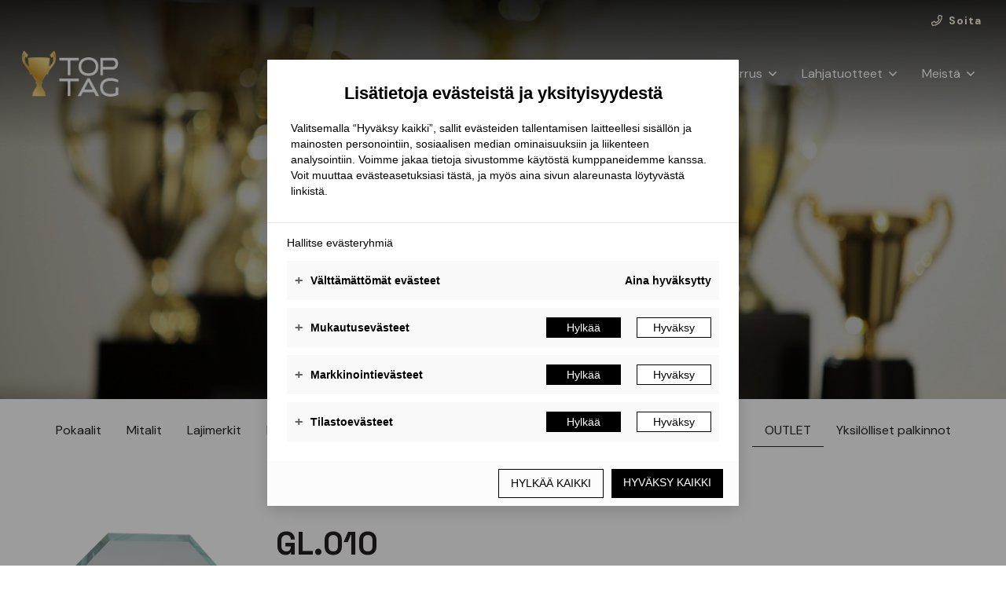

--- FILE ---
content_type: text/html; charset=UTF-8
request_url: https://www.toptag.fi/palkintotuotteet/outlet/gl.010
body_size: 5001
content:
<!doctype html>
<html lang="fi">
<head>
<script src="https://cdn.serviceform.com/assets/embeds/sf-tagomo-privacy.js"></script>
	
	<meta charset="utf-8">
	<meta name="viewport" content="width=device-width, initial-scale=1.0, maximum-scale=2.0, minimum-scale=1.0">
	<!-- <meta http-equiv="Content-Type" content="text/html; charset=UTF-8"> -->
	<!-- FAVICON -->
	
	<link crossorigin rel="preconnect" href="https://code.jquery.com">
<link crossorigin rel="preconnect" href="https://www.google.com">
<link crossorigin rel="preconnect" href="https://fonts.gstatic.com/">
	<!-- MASTER: https://tagomo-master.lianacms.com/ -->

<!-- Live version from master: npm run build -->
<script defer src="https://master.tagomocms.fi/media/layout/build/js/main.js?_=1768454755"></script>
<script defer src="https://www.toptag.fi/media/js/custom.js?_=1768454755"></script>

<script defer src="https://pro.fontawesome.com/releases/v5.15.4/js/all.js" integrity="sha384-8nTbev/iV1sg3ESYOAkRPRDMDa5s0sknqroAe9z4DiM+WDr1i/VKi5xLWsn87Car" crossorigin="anonymous"></script>
	<!-- Master: https://tagomo-master.lianacms.com/ -->

<!-- Switcher styles, updated via ajax on edit mode -->


<link href="https://fonts.googleapis.com/css?family=DM Sans:400,400italic,700,700italic" class="js-st-ajax-replace-src" data-id="font-3" rel="stylesheet">
<link href="https://fonts.googleapis.com/css?family=Space Grotesk:400,400italic,900,900italic" data-id="font-1" class="js-st-ajax-replace-src" rel="stylesheet">	
<link href="https://fonts.googleapis.com/css?family=Space Grotesk:400,400italic,700,700italic" data-id="font-2" class="js-st-ajax-replace-src" rel="stylesheet">
<style class="js-st-ajax-replace-src" data-id="fontcss">
:root {
	--fontbody: "DM Sans";
	--fontheading: "Space Grotesk";
	--fontheading2: "Space Grotesk";
}
</style>
<style class="js-st-ajax-replace-src" data-id="varicss">
:root {
	--color1: #232021;
	--color2: #FFF7E0;
	--color3: #D3AE55;
	--color4: #FFFFFF;
	--color5: #272727;
}
</style>

<!-- Live version from master: npm run build -->
<link rel="stylesheet" href="https://master.tagomocms.fi/media/layout/build/css/main.css?_=1768454755">
<link rel="stylesheet" href="https://master.tagomocms.fi/media/layout/build/css/print.css?_=1768454755" media="print">


<!-- Local custom css file -->
<link rel="stylesheet" href="https://www.toptag.fi/media/layout/css/custom.css?_=1619078537">
	
	<title>GL.010 - Top Tag Oy</title>
	<meta name="description" content="">
	<meta property="og:site_name" content="Top Tag Oy">
	<meta property="og:url" content="https://www.toptag.fi/palkintotuotteet/outlet/gl.010">
	<meta property="og:title" content="GL.010 - Top Tag Oy">
	<meta property="og:description" content="">
	<link rel="canonical" href="https://www.toptag.fi/palkintotuotteet/outlet/gl.010" />
	<meta name="keywords" content="">
	
	<meta name="twitter:title" content="GL.010 - Top Tag Oy">
	<meta name="twitter:description" content="">
	<meta name="twitter:url" content="https://www.toptag.fi/palkintotuotteet/outlet/gl.010">
	<meta name="twitter:domain" content="https://www.toptag.fi">
	<link rel="stylesheet" href="https://www.toptag.fi/css/custom.css">
	<meta http-equiv="Content-Type" content="text/html; charset=UTF-8" />
<link rel="canonical" href="https://www.toptag.fi/palkintotuotteet/outlet/gl.010" />
<link rel="alternate" href="https://www.toptag.fi/palkintotuotteet/outlet/gl.010" hreflang="fi">
<link rel="alternate" href="https://www.toptag.fi/palkintotuotteet/outlet/gl.010" hreflang="x-default">
	<meta property="og:image" content="https://www.toptag.fi/media/tiedostot/kuvituskuvat/cache/20240625_105131-1200x627,q=85.jpg" />
	<!-- Global site tag (gtag.js) - Google Analytics -->
<script async src="https://www.googletagmanager.com/gtag/js?id=UA-159534124-1"></script>
<script>
  window.dataLayer = window.dataLayer || [];
  function gtag(){dataLayer.push(arguments);}
  gtag('js', new Date());

  gtag('config', 'UA-159534124-1');
</script>

</head>
<body
lang="fi" 
class="sivu120 nav-gradient

 
	
		showcase1
	


 image-box content1 form3 button1  footer1  mob-basic
" 
data-switcher-classes=" nav-gradient

 
	
		showcase1
	


 image-box content1 form3 button1  footer1  mob-basic
"  >
<div id="js-mmenu-page">
<!-- Switcher toolbar. Gets product editor with edit mode enabled via AJAX from "Switcher Ajax"-page. -->

<header class="site-header" id="topbar">
	
	<div style="display:none;">
		<!-- mmenu -->
		
<nav class="mobile-menu" id="js-mobile-menu" role="navigation">


<ul class="ul-level-1"><li class="first level1">
	<a href="https://www.toptag.fi/etusivu" target="_top">Etusivu</a>
</li><li class="current level1 hasSubItems">
	<a href="https://www.toptag.fi/palkintotuotteet" target="_top">Palkintotuotteet</a>
<ul class=""><li class="first level2">
	<a href="https://www.toptag.fi/palkintotuotteet/pokaalit" target="_top">Pokaalit</a>
</li><li class="level2">
	<a href="https://www.toptag.fi/palkintotuotteet/mitalit" target="_top">Mitalit</a>
</li><li class="level2">
	<a href="https://www.toptag.fi/palkintotuotteet/lajimerkit" target="_top">Lajimerkit</a>
</li><li class="level2">
	<a href="https://www.toptag.fi/palkintotuotteet/patsaat" target="_top">Patsaat</a>
</li><li class="level2">
	<a href="https://www.toptag.fi/palkintotuotteet/lasipalkinnot" target="_top">Lasipalkinnot</a>
</li><li class="level2">
	<a href="https://www.toptag.fi/palkintotuotteet/standit" target="_top">Standit</a>
</li><li class="level2">
	<a href="https://www.toptag.fi/palkintotuotteet/plaketit-ja-lautaset" target="_top">Plaketit ja lautaset</a>
</li><li class="level2">
	<a href="https://www.toptag.fi/palkintotuotteet/palkintotarvikkeet" target="_top">Palkintotarvikkeet</a>
</li><li class="current level2">
	<a href="https://www.toptag.fi/palkintotuotteet/outlet" target="_top">OUTLET</a>
</li><li class="last level2">
	<a href="https://www.toptag.fi/palkintotuotteet/yksilolliset-palkinnot" target="_top">Yksilölliset palkinnot</a>
</li></ul>


</li><li class="level1 hasSubItems">
	<a href="https://www.toptag.fi/lajit" target="_top">Lajit</a>
<ul class=""><li class="first level2">
	<a href="https://www.toptag.fi/lajit/jalkapallo" target="_top">Jalkapallo</a>
</li><li class="level2">
	<a href="https://www.toptag.fi/lajit/jaakiekko" target="_top">Jääkiekko</a>
</li><li class="level2">
	<a href="https://www.toptag.fi/lajit/golf" target="_top">Golf</a>
</li><li class="level2">
	<a href="https://www.toptag.fi/lajit/yleisurheilu" target="_top">Yleisurheilu</a>
</li><li class="level2">
	<a href="https://www.toptag.fi/lajit/kasipallo" target="_top">Käsipallo</a>
</li><li class="level2">
	<a href="https://www.toptag.fi/lajit/pesapallo" target="_top">Pesäpallo</a>
</li><li class="level2">
	<a href="https://www.toptag.fi/lajit/koripallo" target="_top">Koripallo</a>
</li><li class="level2">
	<a href="https://www.toptag.fi/lajit/lentopallo" target="_top">Lentopallo</a>
</li><li class="level2">
	<a href="https://www.toptag.fi/lajit/moottoriurheilu" target="_top">Moottoriurheilu</a>
</li><li class="level2">
	<a href="https://www.toptag.fi/lajit/palokunta" target="_top">Palokunta</a>
</li><li class="last level2">
	<a href="https://www.toptag.fi/lajit/maatalous-ja-kalastus" target="_top">Maatalous ja kalastus</a>
</li></ul>


</li><li class="level1 hasSubItems">
	<a href="https://www.toptag.fi/kaiverrus" target="_top">Kaiverrus</a>
<ul class=""><li class="first level2">
	<a href="https://www.toptag.fi/kaiverrus/kaiverruspalvelut" target="_top">Kaiverruspalvelut</a>
</li><li class="level2">
	<a href="https://www.toptag.fi/kaiverrus/kaiverruslevyt" target="_top">Kaiverruslevyt</a>
</li><li class="level2">
	<a href="https://www.toptag.fi/kaiverrus/postilaatikkokilvet" target="_top">Postilaatikkokilvet</a>
</li><li class="level2">
	<a href="https://www.toptag.fi/kaiverrus/ovikyltit" target="_top">Ovikyltit</a>
</li><li class="last level2">
	<a href="https://www.toptag.fi/kaiverrus/kaiverrushinnasto" target="_top">Kaiverrushinnasto</a>
</li></ul>


</li><li class="level1 hasSubItems">
	<a href="https://www.toptag.fi/lahjatuotteet" target="_top">Lahjatuotteet</a>
<ul class=""><li class="first level2">
	<a href="https://www.toptag.fi/lahjatuotteet/vanerituotteet" target="_top">Vanerituotteet</a>
</li><li class="level2">
	<a href="https://www.toptag.fi/lahjatuotteet/korut" target="_top">Korut</a>
</li><li class="level2">
	<a href="https://www.toptag.fi/lahjatuotteet/maljakot" target="_top">Maljakot</a>
</li><li class="last level2">
	<a href="https://www.toptag.fi/lahjatuotteet/lasit" target="_top">Lasit</a>
</li></ul>


</li><li class="last level1 hasSubItems">
	<a href="https://www.toptag.fi/meista" target="_top">Meistä</a>
<ul class=""><li class="first level2">
	<a href="https://www.toptag.fi/meista/yhteystiedot" target="_top">Yhteystiedot</a>
</li><li class="level2">
	<a href="https://www.toptag.fi/meista/top-tag-oy" target="_top">Top Tag Oy</a>
</li><li class="last level2">
	<a href="https://www.toptag.fi/meista/kuvastot" target="_top">Kuvastot</a>
</li></ul>


</li></ul>



</nav>

	</div>

	<div class="site-header__top">
		<div class="container">
			<div class="d-flex justify-content-between align-items-center">
				<!-- TOP MENU -->
				<div class="mr-1">
					<nav>
											</nav>
				</div>
				<!-- SITE SEARCH -->
				<div class="ml-1 top-buttons">
					<a href="tel:+358405280470"  class="btn btn-switcher-highlight  ">

<i class="far fa-phone"></i><span class="mobile-text">Soita</span></a>				</div>
				
			</div>
		</div>
	</div>

	<div class="container site-header__bottom" id="header">
		<div class="d-flex justify-content-between align-items-center">
			<!-- COMPANY LOGO -->
			<div class="mr-1 site-header__logo">
				<a href="/">
					<img src="https://www.toptag.fi/media/images/cache/logo1-600x9999.png" alt="" />				</a>
			</div>
			<!-- DESKTOP MAIN-MENU -->
			<div class="ml-1">
				<nav>
					<button class="btn mobile-menu__bars js-mobile-menu__bars" id="js-mobile-menu__bars">
						<i class="far fa-bars"></i>
					</button>
					<ul class="desktop-main-menu"><li class="first level1"><a href="https://www.toptag.fi/etusivu" target="_top">Etusivu</a></li><li class="current level1 hasSubItems"><a href="https://www.toptag.fi/palkintotuotteet" target="_top">Palkintotuotteet</a><i class="far fa-angle-down"></i><ul class="sub-menu"><li class="first level2"><a href="https://www.toptag.fi/palkintotuotteet/pokaalit" target="_top">Pokaalit</a></li><li class="level2"><a href="https://www.toptag.fi/palkintotuotteet/mitalit" target="_top">Mitalit</a></li><li class="level2"><a href="https://www.toptag.fi/palkintotuotteet/lajimerkit" target="_top">Lajimerkit</a></li><li class="level2"><a href="https://www.toptag.fi/palkintotuotteet/patsaat" target="_top">Patsaat</a></li><li class="level2"><a href="https://www.toptag.fi/palkintotuotteet/lasipalkinnot" target="_top">Lasipalkinnot</a></li><li class="level2"><a href="https://www.toptag.fi/palkintotuotteet/standit" target="_top">Standit</a></li><li class="level2"><a href="https://www.toptag.fi/palkintotuotteet/plaketit-ja-lautaset" target="_top">Plaketit ja lautaset</a></li><li class="level2"><a href="https://www.toptag.fi/palkintotuotteet/palkintotarvikkeet" target="_top">Palkintotarvikkeet</a></li><li class="current level2"><a href="https://www.toptag.fi/palkintotuotteet/outlet" target="_top">OUTLET</a></li><li class="last level2"><a href="https://www.toptag.fi/palkintotuotteet/yksilolliset-palkinnot" target="_top">Yksilölliset palkinnot</a></li></ul></li><li class="level1 hasSubItems"><a href="https://www.toptag.fi/lajit" target="_top">Lajit</a><i class="far fa-angle-down"></i><ul class="sub-menu"><li class="first level2"><a href="https://www.toptag.fi/lajit/jalkapallo" target="_top">Jalkapallo</a></li><li class="level2"><a href="https://www.toptag.fi/lajit/jaakiekko" target="_top">Jääkiekko</a></li><li class="level2"><a href="https://www.toptag.fi/lajit/golf" target="_top">Golf</a></li><li class="level2"><a href="https://www.toptag.fi/lajit/yleisurheilu" target="_top">Yleisurheilu</a></li><li class="level2"><a href="https://www.toptag.fi/lajit/kasipallo" target="_top">Käsipallo</a></li><li class="level2"><a href="https://www.toptag.fi/lajit/pesapallo" target="_top">Pesäpallo</a></li><li class="level2"><a href="https://www.toptag.fi/lajit/koripallo" target="_top">Koripallo</a></li><li class="level2"><a href="https://www.toptag.fi/lajit/lentopallo" target="_top">Lentopallo</a></li><li class="level2"><a href="https://www.toptag.fi/lajit/moottoriurheilu" target="_top">Moottoriurheilu</a></li><li class="level2"><a href="https://www.toptag.fi/lajit/palokunta" target="_top">Palokunta</a></li><li class="last level2"><a href="https://www.toptag.fi/lajit/maatalous-ja-kalastus" target="_top">Maatalous ja kalastus</a></li></ul></li><li class="level1 hasSubItems"><a href="https://www.toptag.fi/kaiverrus" target="_top">Kaiverrus</a><i class="far fa-angle-down"></i><ul class="sub-menu"><li class="first level2"><a href="https://www.toptag.fi/kaiverrus/kaiverruspalvelut" target="_top">Kaiverruspalvelut</a></li><li class="level2"><a href="https://www.toptag.fi/kaiverrus/kaiverruslevyt" target="_top">Kaiverruslevyt</a></li><li class="level2"><a href="https://www.toptag.fi/kaiverrus/postilaatikkokilvet" target="_top">Postilaatikkokilvet</a></li><li class="level2"><a href="https://www.toptag.fi/kaiverrus/ovikyltit" target="_top">Ovikyltit</a></li><li class="last level2"><a href="https://www.toptag.fi/kaiverrus/kaiverrushinnasto" target="_top">Kaiverrushinnasto</a></li></ul></li><li class="level1 hasSubItems"><a href="https://www.toptag.fi/lahjatuotteet" target="_top">Lahjatuotteet</a><i class="far fa-angle-down"></i><ul class="sub-menu"><li class="first level2"><a href="https://www.toptag.fi/lahjatuotteet/vanerituotteet" target="_top">Vanerituotteet</a></li><li class="level2"><a href="https://www.toptag.fi/lahjatuotteet/korut" target="_top">Korut</a></li><li class="level2"><a href="https://www.toptag.fi/lahjatuotteet/maljakot" target="_top">Maljakot</a></li><li class="last level2"><a href="https://www.toptag.fi/lahjatuotteet/lasit" target="_top">Lasit</a></li></ul></li><li class="last level1 hasSubItems"><a href="https://www.toptag.fi/meista" target="_top">Meistä</a><i class="far fa-angle-down"></i><ul class="sub-menu"><li class="first level2"><a href="https://www.toptag.fi/meista/yhteystiedot" target="_top">Yhteystiedot</a></li><li class="level2"><a href="https://www.toptag.fi/meista/top-tag-oy" target="_top">Top Tag Oy</a></li><li class="last level2"><a href="https://www.toptag.fi/meista/kuvastot" target="_top">Kuvastot</a></li></ul></li></ul>				</nav>
			</div>
			<!--
			<div class="ml-1 nav-center__search-form-holder">
				<form class="search-form" action="https://www.toptag.fi/haku">
					<div class="input-group">
						<input class="form-control" type="search" name="q" placeholder="Haku..." aria-label="Haku">
						<button class="btn" type="submit" aria-label="Hyväksy haku">
							<i class="far fa-search"></i>
						</button>
					</div>
				</form>
			</div>
			-->
		</div>
	</div>

</header>
<div id="showcase"><!-- HERO/SHOWCASE -->
<section class="content-section hero-section">
<div class="hero-slider "><div class="hero-slider__item 



">

	
		<img class="hero-slider__bg-image lazyload" alt="" data-object-fit="cover" data-src="/media/tiedostot/kuvituskuvat/cache/bg-pokaalit-1920x9999,q=85,e=jpeg.jpg" style="object-position:center center;" />
		<div class="hero-slider__overlay"></div>
	
	
	<div class="container hero-slider__container">
		
			<div class="hero-slider__text-content">
			<div class="hero-slider__text-content_inner">
			
			
				
				<h1>OUTLET</h1>
				
			
			
				<p>Tarjoamme poistuvia tuote-eriä erityisin tarjoushinnoin. Näihin kannattaa tarttua heti, tuotteita on rajallinen määrä!</p>
			
			<p>
			
			
			
			
			</p>
			</div>
			</div>
		
	</div>

</div></div>
</section></div>

<main class="site-main">
		
		<div id="main-before" class="clearfix"><ul class="menu tuotemenu"><li class="first level1"><a href="https://www.toptag.fi/palkintotuotteet/pokaalit" target="_top">Pokaalit</a></li><li class="level1"><a href="https://www.toptag.fi/palkintotuotteet/mitalit" target="_top">Mitalit</a></li><li class="level1"><a href="https://www.toptag.fi/palkintotuotteet/lajimerkit" target="_top">Lajimerkit</a></li><li class="level1"><a href="https://www.toptag.fi/palkintotuotteet/patsaat" target="_top">Patsaat</a></li><li class="level1"><a href="https://www.toptag.fi/palkintotuotteet/lasipalkinnot" target="_top">Lasipalkinnot</a></li><li class="level1"><a href="https://www.toptag.fi/palkintotuotteet/standit" target="_top">Standit</a></li><li class="level1"><a href="https://www.toptag.fi/palkintotuotteet/plaketit-ja-lautaset" target="_top">Plaketit ja lautaset</a></li><li class="level1"><a href="https://www.toptag.fi/palkintotuotteet/palkintotarvikkeet" target="_top">Palkintotarvikkeet</a></li><li class="current level1"><a href="https://www.toptag.fi/palkintotuotteet/outlet" target="_top">OUTLET</a></li><li class="last level1"><a href="https://www.toptag.fi/palkintotuotteet/yksilolliset-palkinnot" target="_top">Yksilölliset palkinnot</a></li></ul></div>	<div id="main-content"><section class="content-section productPage">
	<div class="container">
		<div class="row row-wrap">
		<div class="col-12 col-md-3">
				
				
				<div class="tuote-isokuva">
			<img src="https://www.toptag.fi/media/tiedostot/lasipalkinnot/gl.010.sample.jpg" alt="GL.010" />
			
			
				<div class="tuote-galleria">
				
				<div class="galleria-kuva">
					<a href="https://www.toptag.fi/media/tiedostot/lasipalkinnot/cache/gl.010.sample-1080x1080,q=85.jpg" rel="lightbox-GL.010" data-title="GL.010" style="background-image:url(/media/tiedostot/lasipalkinnot/cache/gl.010.sample-100x100,c,q=85.jpg);"></a>
				</div>
				
				<div class="galleria-kuva">
					<a href="https://www.toptag.fi/media/tiedostot/lasipalkinnot/cache/golflasi-1080x1080,q=85.jpg" rel="lightbox-GL.010" data-title="GL.010" style="background-image:url(/media/tiedostot/lasipalkinnot/cache/golflasi-100x100,c,q=85.jpg);"></a>
				</div>
				
				</div>
			
		</div>
				
				
				
			</div>
			<div class="col-12 col-md-9">
				<div class="productContent">
					<h1>GL.010</h1>
					
					<div class="productInfo">
						<table border="0" cellpadding="1" cellspacing="1">
	<tbody>
		<tr>
			<td><b>Tuote</b></td>
			<td>
			<div><strong>Koko</strong></div>
			</td>
			<td>
			<div><strong>Hinta </strong></div>
			</td>
			<td>Golffari laserkaiverrus</td>
		</tr>
		<tr>
			<td>GL.010.A</td>
			<td>21,5 cm</td>
			<td>27,00 &euro;</td>
			<td>41,00 &euro;</td>
		</tr>
		<tr>
			<td>GL.010.B</td>
			<td>24,0 cm</td>
			<td>32,00 &euro;</td>
			<td>46,00 &euro;</td>
		</tr>
		<tr>
			<td>GL.010.C</td>
			<td>29,0 cm</td>
			<td>39,00 &euro;</td>
			<td>53,00 &euro;</td>
		</tr>
	</tbody>
</table>

<p>Materiaali: lasia. Jalusta musta/kulta retsiina.<br />
Hintaan lis&auml;t&auml;&auml;n mahdollinen&nbsp;kaiverrus, seppelepohja,&nbsp;lajitunnus yms. My&ouml;s oma laserkaiverrus mahdollinen!</p>

<p>Poistuva tuote. Tarkista saatavuus: info@toptag.fi.</p>
					</div>
					
					
					<div class="col-12 takaisin">
					
					<p><strong><a style="cursor:pointer;" onclick="history.back()">&laquo; Takaisin</a></strong></p>
					</div>
				</div>
			</div>
		</div>
	</div>
</section>

<link href="https://template.tagomocms.fi/media/css/lightbox.css" rel="stylesheet" type="text/css" media="screen">
<script defer type="text/javascript" src="https://template.tagomocms.fi/media/js/lightbox.js"></script>
</div>
		
		
							<div id="bottom" class="clearfix"><form action="https://www.toptag.fi/etusivu" id="form-250" method="post" class="form"><input type="hidden" name="field24" value="Pikayhteydenotto" /><section class="fast-form-phone">
<div class="container">
<div class="row">
<div class="form-group form-heading">
	
	<div class="form-control-static"><h2>Pikayhteydenotto</h2>
	<p>Jätä yhteystietosi, otamme yhteyttä ensi tilassa!</p>
	</div>
	
</div><div class="form-group ">
	
	
	
	<label class="d-block" for="field25"></label>
	<input type="text" name="field25" id="field25" value="" maxlength="255" placeholder="Nimi" required="required" class="form-control"/>

	
	
	
</div><div class="form-group ">
	
	
	
	<label class="d-block" for="field41"></label>
	<input type="email" name="field41" id="field41" value="" maxlength="255" placeholder="Sähköposti" class="form-control"/>

	
	
	
</div><div class="form-group form-submit">
	<button class="btn btn-switcher-primary" type="submit">Lähetä</button>
</div>

</div>
</div>
</section>

</form><script type="text/javascript"><!--
function setForm250() { var h = document.getElementById("form-250"); if (null == h) return; var nut = document.createElement("INPUT"); nut.setAttribute("type", "hidden"); nut.setAttribute("name", "form_section_id"); nut.setAttribute("value", "250"); h.appendChild(nut); }
document.addEventListener("DOMContentLoaded", setForm250);
// -->
</script></div>		
	 
	</main>

<footer class="site-footer">
	<div class="container">

		<div class="row">
			<div class="col-12 col-lg-3">
				<div class="row">
					<!-- Logo -->
					<div class="col-12">
						<div class="site-footer__logo">
							<img src="https://www.toptag.fi/media/images/cache/logo1-600x9999.png" alt="" />						</div>
					</div>
				</div>
			</div>
			<div class="col-12 col-lg-9">
				<div class="row">
					<!-- Company info -->
					<div class="col-12 col-sm-8">
						<div class="site-footer__company-info">
	
	<p class="font-weight-bold">Top Tag Oy</p>
	

	<p>
		
		Voivalantie 20 A 1<br>
		
		20780 Kaarina
	</p>

	<p>
	
		
		<a href="tel:040 5280470"><i class="far fa-phone"></i> 040 5280470</a><br>
		
		
		<a href="mailto:info@toptag.fi"><i class="far fa-envelope"></i> info@toptag.fi</a>
		
	</p>
	<p>
		
	</p>
</div>					</div>
					<!-- Footer some links -->
					<div class="col-12 col-sm-4">
						<div class="site-footer__some-links">
	
	<a href="https://www.facebook.com/toptag.fi" target="_blank" rel="noopener noreferrer">
	<i class="fab fa-facebook-f"></i>
	</a>
	

	

	
	<a href="https://www.instagram.com/toptagoy/?hl=fi" target="_blank" rel="noopener noreferrer">
	<i class="fab fa-instagram"></i>
	</a>
	

	

	
	
	
</div>					</div>
				</div>
			</div>

		</div>
		<div class="row">
			<div class="col-6 col-lg-6 registry">
<ul class="desktop-top-menu"><li class="first last level1"><a href="https://www.toptag.fi/tietosuojaseloste" target="_top">Tietosuojaseloste</a></li></ul></div>
			<div class="col-6 col-lg-6 copyright"><p>&copy; Top Tag Oy</p></div>
		
		</div>
	</div>
</footer>

<div id="mobile-buttons">
	<a href="tel:+358405280470"  class="btn btn-switcher-highlight  ">

<i class="far fa-phone"></i><span class="mobile-text">Soita</span></a></div>
<!-- MOBILE MENU PAGE WRAP END -->
</div>

</body>
</html>

--- FILE ---
content_type: text/css;charset=UTF-8
request_url: https://www.toptag.fi/css/custom.css
body_size: 1331
content:
h1, h2 {
	font-weight: 900;
}

h3, h4, h5, h6 {
	font-weight: 700;
}

p {
	font-size: 1.1rem;
}

.marg-bot {
	margin-bottom: -5rem;
}

.btn {
    border-radius: 0px;
    font-weight: 600;
    font-size: 0.9rem;
    letter-spacing: 1px;
    padding: 10px 20px;
}

.sivu1 #showcase h2 {
    font-size: 4.5rem;
}

.hero-slider__text-content_inner a {
	color: var(--color4);
}

#showcase .btn.btn-switcher-primary:hover, #section-back .btn.btn-switcher-primary:hover {
    color: var(--color3);
    border-color: var(--color3);
    background-color: transparent;
}


#section-back .hero-slider__overlay {
    background-color: rgba(0, 0, 0, 0.55);
}

.content1 .contentlist .contentlist__item-img-holder img {

    -o-object-fit: contain;
    object-fit: contain;
    font-family: "object-fit: contain";
}
/*menu*/
.desktop-main-menu .sub-menu {
    left:auto;
    right: 0;
	}
.desktop-main-menu .sub-menu .sub-menu {
    right: 100%!important;
	left: auto;
	}

/*tuotteet sivun menu*/
.product-menu-item-wrap a {
	text-align: center;
}
.product-menu-item .product-menu-item-wrap:hover h4 {
    color: var(--color5);
}
.product-menu-item .product-menu-item-wrap h4:after {
    content: none;
}
.product-menu-item .product-menu-item-wrap {
    margin: 1rem;
	}
	
/*jokaisen tuotesivun menu*/
/*#main-before {
    background: var(--color5);
}*/
.tuotemenu {
	list-style: none;
	padding: 20px;
	max-width: 1400px;
	margin:auto;
	    text-align: center;
}
.tuotemenu li.level1 {
    display: inline-block;
}
.tuotemenu li.level1>a {
	display: inline-block;
    padding: 0.5rem 1rem;
	/*color: var(--color4);*/
	}
	
.tuotemenu li.level1.current>a, .tuotemenu li.level1>a:hover {
     border-bottom: solid 1px var(--color5);
}

/*tuotteet*/
.tuote {
    text-align: center;
    padding: 40px 25px;
    box-shadow: 0 30px 20px -20px rgb(0 0 0 / 30%), 0 23px 50px -20px rgb(0 0 0 / 30%);
    margin-bottom: 20px;
	min-height: 360px;
}

.product-image img {
	width: auto;
	max-height: 200px;
	padding-bottom: 20px;
}

.more-button {
    width: 115px;
    margin: auto;
}

table {
    margin-bottom: 20px;
}

td, tr {
    padding: 10px;
	border: #272727 solid 1px;
}

tr:nth-child(1) {
    background: #272727;
    color: #fff;
    font-weight: 600;
}


/*kuva / galleria tuotekeissi*/
.tuote-kuva {
	display:block;
	/*padding-top: 65%;
	background-size: 100%;
	background-repeat: no-repeat;*/
    background-size: 100%;
    background-repeat: no-repeat;
}


.galleria .galleria-kuva a {
	background-color:#f5f5f5;
	display:block;
	background-size:100% auto;
}
.galleria-kuva {padding:10px;
	-moz-box-sizing:border-box;
	-webkit-box-sizing:border-box;
	box-sizing:border-box;
	background: #f3f3f3;
    margin: 2px;	
}

.galleria .galleria-kuva a:before {
	content:'';
	display:block;
	padding-top:100%;
}

.galleria li {
	list-style-type: none;
	margin: 0;
}

.galleria .kuva {
	position:relative;
	background-size: cover;
}
.galleria .kuva a {
	display:inline-block;
	padding-top: 100%;
}

.tuote-isokuva img {
	max-height:400px;
	width:auto;
	border:0 !important;
}


.tuote-galleria {
	margin-top:20px;
}
.tuote-galleria .galleria-kuva {
	display:inline-block;
	border:0 !important;
	padding:0 !important;
}
.tuote-galleria .galleria-kuva a {
	padding-top:100%;
	width:80px;
	border:0 !important;
	displaY:block;
	background-position: center;
    background-size: contain;
}


.otsikko {
	margin-bottom: -5rem!important;
}

.sivu47 #bottom.clearfix {
display: none;
} 


/*------RESPO----*/

@media (max-width: 1024px) {
.col-3 {
    -webkit-box-flex: 0;
    flex: 0 0 33.33%;
    max-width: 33.33%;
}
.sivu1 #showcase h2 {
    font-size: 3.5rem;
}
.product-menu-item .product-menu-item-wrap {
    margin: 1rem 0rem;
}
}

/*ota yhteyttä sivun lomakerespo*/
@media (max-width: 991.98px) {
.basic-form {
    padding: 2rem 0rem 2rem 0rem;
}
.marg-bot {
    margin-bottom: -2rem;
}
}

@media (max-width: 767.98px) {
.site-header__logo img {
    content:url('/media/images/logo2.png')!important;
}
}

@media (max-width: 700px) {
.col-3 {
    -webkit-box-flex: 0;
    flex: 0 0 50%;
    max-width: 50%;
}
}

@media (max-width: 470px) {
.col-3 {
    -webkit-box-flex: 0;
    flex: 0 0 100%;
    max-width: 100%;
}
.sivu1 #showcase h2 {
    font-size: 2.1rem;
}
}

.takaisin a {
    background: var(--color1);
    padding: 10px 20px;
    color: var(--color4) !important;
    font-family: var(--fontheading);
}
.takaisin a:hover {
    background: transparent;
    color: var(--color3) !important;
    border: 1px solid var(--color3);
}